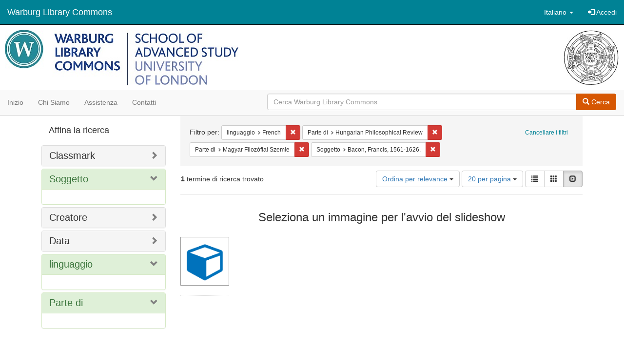

--- FILE ---
content_type: text/html; charset=utf-8
request_url: https://commons.warburg.sas.ac.uk/catalog?f%5Blanguage_sim%5D%5B%5D=French&f%5Bpart_of_sim%5D%5B%5D=Hungarian+Philosophical+Review&f%5Bpart_of_sim%5D%5B%5D=Magyar+Filoz%C3%B3fiai+Szemle+&f%5Bsubject_sim%5D%5B%5D=Bacon%2C+Francis%2C+1561-1626.&locale=it&per_page=20&sort=score+desc%2C+system_create_dtsi+desc&view=slideshow
body_size: 4939
content:
<!DOCTYPE html>
<html lang="it" prefix="og:http://ogp.me/ns#">
  <head>
    <meta name="csrf-param" content="authenticity_token" />
<meta name="csrf-token" content="3ai+RJR1uCQa4A2h0/QcDjRME10FoFi+KmtcCsX0sAE6dR8hUCn3ZcvAGQFot5VQoWSa2gDVYrJE+8sxtuj/hQ==" />
<meta charset="utf-8" />
<!-- added for use on small devices like phones -->
<meta name="viewport" content="width=device-width, initial-scale=1.0" />
<link rel="resourcesync" href="https://commons.warburg.sas.ac.uk/capabilitylist?locale=it" />

<!-- Twitter card metadata -->

<!-- Google Scholar metadata -->


<title>Index Catalog // Warburg Library Commons</title>

<!-- application css -->
<link rel="stylesheet" media="screen" href="/assets/application-3785f113a2754e208e5b61be8125fa498818747774505077102eb5f786088c42.css" />

<!-- application js -->
<script src="/assets/application-13482eec41d8d32b70d637216a343d3c8680aeff656a30fcc091f1f1f37dd557.js"></script>

<style>
a { color: #008295; }
.navbar-inverse .navbar-link { color: #ffffff; }

.navbar-inverse { background-color: #008295; }

.navbar-inverse .navbar-nav > .open > a,
.navbar-inverse .navbar-nav > .open > a:hover,
.navbar-inverse .navbar-nav > .open > a:focus { background-color: #008295; }

.navbar-inverse .navbar-nav > li > a,
.navbar-inverse .navbar-text,
.navbar-inverse .navbar-brand { color: #ffffff; }

.btn-primary {
  background-color: #d65703;
  border-color: #cb5303;
}

.btn-primary:focus,
.btn-primary.focus {
  background-color: #c14e03;
  border-color: #983e02;
}

.btn-primary:hover {
  background-color: #c14e03;
  border-color: #b34903;
}

.btn-primary:active,
.btn-primary.active {
  background-color: #d65703;
  border-color: #cb5303;
}

.btn-primary:active:hover,
.btn-primary:active:focus,
.btn-primary:active.focus,
.btn-primary.active:hover,
.btn-primary.active:focus,
.btn-primary.active.focus{
  background-color: #d65703;
  border-color: #cb5303;
}

.btn-primary.disabled:hover,
.btn-primary.disabled:focus,
.btn-primary.disabled.focus,
.btn-primary[disabled]:hover,
.btn-primary[disabled]:focus,
.btn-primary[disabled].focus {
  background-color: #d65703;
  border-color: #cb5303;
}

</style>


<!-- Google Analytics -->
  <!-- Google tag (gtag.js) --> 
  <script async src="https://www.googletagmanager.com/gtag/js?id=G-FP450RW4WR"></script> 
  <script> window.dataLayer = window.dataLayer || []; function gtag(){dataLayer.push(arguments);} gtag('js', new Date()); gtag('config', 'G-FP450RW4WR'); 
  </script>


<!-- for extras, e.g., a favicon -->


      <meta name="totalResults" content="1" />
<meta name="startIndex" content="0" />
<meta name="itemsPerPage" content="20" />

  <link rel="alternate" type="application/rss+xml" title="RSS per i risultati" href="/catalog.rss?f%5Blanguage_sim%5D%5B%5D=French&amp;f%5Bpart_of_sim%5D%5B%5D=Hungarian+Philosophical+Review&amp;f%5Bpart_of_sim%5D%5B%5D=Magyar+Filoz%C3%B3fiai+Szemle+&amp;f%5Bsubject_sim%5D%5B%5D=Bacon%2C+Francis%2C+1561-1626.&amp;locale=it&amp;per_page=20&amp;sort=score+desc%2C+system_create_dtsi+desc&amp;view=slideshow" />
  <link rel="alternate" type="application/atom+xml" title="Atom per i risultati" href="/catalog.atom?f%5Blanguage_sim%5D%5B%5D=French&amp;f%5Bpart_of_sim%5D%5B%5D=Hungarian+Philosophical+Review&amp;f%5Bpart_of_sim%5D%5B%5D=Magyar+Filoz%C3%B3fiai+Szemle+&amp;f%5Bsubject_sim%5D%5B%5D=Bacon%2C+Francis%2C+1561-1626.&amp;locale=it&amp;per_page=20&amp;sort=score+desc%2C+system_create_dtsi+desc&amp;view=slideshow" />
  <link rel="alternate" type="application/json" title="JSON" href="/catalog.json?f%5Blanguage_sim%5D%5B%5D=French&amp;f%5Bpart_of_sim%5D%5B%5D=Hungarian+Philosophical+Review&amp;f%5Bpart_of_sim%5D%5B%5D=Magyar+Filoz%C3%B3fiai+Szemle+&amp;f%5Bsubject_sim%5D%5B%5D=Bacon%2C+Francis%2C+1561-1626.&amp;locale=it&amp;per_page=20&amp;sort=score+desc%2C+system_create_dtsi+desc&amp;view=slideshow" />

  </head>

  <body>
    <div class="skip-to-content">
      <a data-turbolinks="false" href="#skip-to-content">Skip to Content</a>
    </div>
    <header>
  <nav id="masthead" class="navbar navbar-inverse navbar-static-top" role="navigation">
    <div class="container-fluid">
      <!-- Brand and toggle get grouped for better mobile display -->
      <div class="navbar-header">
        <button type="button" class="navbar-toggle collapsed" data-toggle="collapse" data-target="#top-navbar-collapse" aria-expanded="false">
          <span class="sr-only">Toggle navigation</span>
          <span class="icon-bar"></span>
          <span class="icon-bar"></span>
          <span class="icon-bar"></span>
        </button>
        <a id="logo" class="navbar-brand" href="/?locale=it" data-no-turbolink="true">
  <!-- <span class="glyphicon glyphicon-globe" role="img" aria-label="Warburg Library Commons" aria-hidden="true"></span> -->
  <span class="institution_name">Warburg Library Commons</span>
</a>

      </div>

      <div class="collapse navbar-collapse" id="top-navbar-collapse">
        <ul id="user_utility_links" class="nav navbar-nav navbar-right">
  <li class="nav-item dropdown">
    <a class="nav-link dropdown-toggle" data-toggle="dropdown" href="#" role="button" aria-haspopup="true" aria-expanded="false" aria-controls="language-dropdown-menu">
        <span class="sr-only">Cambiare la lingua</span>
        <span title="Cambiare la lingua">Italiano</span>
        <b class="caret"></b>
    </a>
    <ul id="language-dropdown-menu" class="dropdown-menu" role="menu">
        <li role="presentation" class="dropdown-header">Cambiare la lingua</li>
        <li role="presentation" class="divider"></li>
            <li role="presentation" lang="de">
                <a class="dropdown-item" role="menuitem" tabindex="-1" data-locale="de" href="?locale=de">Deutsch</a>
            </li>
            <li role="presentation" lang="en">
                <a class="dropdown-item" role="menuitem" tabindex="-1" data-locale="en" href="?locale=en">English</a>
            </li>
            <li role="presentation" lang="es">
                <a class="dropdown-item" role="menuitem" tabindex="-1" data-locale="es" href="?locale=es">Español</a>
            </li>
            <li role="presentation" lang="fr">
                <a class="dropdown-item" role="menuitem" tabindex="-1" data-locale="fr" href="?locale=fr">Français</a>
            </li>
            <li role="presentation" lang="it">
                <a class="dropdown-item" role="menuitem" tabindex="-1" data-locale="it" href="?locale=it">Italiano</a>
            </li>
            <li role="presentation" lang="pt-BR">
                <a class="dropdown-item" role="menuitem" tabindex="-1" data-locale="pt-BR" href="?locale=pt-BR">Português do Brasil</a>
            </li>
            <li role="presentation" lang="zh">
                <a class="dropdown-item" role="menuitem" tabindex="-1" data-locale="zh" href="?locale=zh">中文</a>
            </li>
    </ul>
</li>

    <li>
      <a href="/users/sign_in?locale=it">
        <span class="glyphicon glyphicon-log-in" aria-hidden="true"></span> Accedi
</a>    </li>
</ul>

      </div>
    </div>
  </nav>
</header>


          <div class="image-masthead">
        <a href="/">
          <div class="background-container" style="background-image: url('/banner.jpg')"></div>
          <img class="banner-logo-image" src='/logo.jpg' />
          <!-- span class="background-container-gradient"></span -->
          
          <div class="container site-title-container">
            <div class="site-title h1" style="text-align: center;">
              
            </div>
          </div>
        </a>
        <nav class="navbar navbar-default navbar-static-top" role="navigation">
  <div class="container-fluid">
    <div class="row">
      <ul class="nav navbar-nav col-sm-5">
        <li >
          <a href="/?locale=it">Inizio</a></li>
        <li >
          <a href="/about?locale=it">Chi siamo</a></li>
        <li >
          <a href="/help?locale=it">Assistenza</a></li>
        <li >
          <a href="/contact?locale=it">Contatti</a></li>
      </ul><!-- /.nav -->
      <div class="searchbar-right navbar-right col-sm-7">
        <form class="form-horizontal search-form" id="search-form-header" role="search" action="/catalog?locale=it" accept-charset="UTF-8" method="get"><input name="utf8" type="hidden" value="&#x2713;" />
  <input type="hidden" name="f[language_sim][]" value="French" />
<input type="hidden" name="f[part_of_sim][]" value="Hungarian Philosophical Review" />
<input type="hidden" name="f[part_of_sim][]" value="Magyar Filozófiai Szemle " />
<input type="hidden" name="f[subject_sim][]" value="Bacon, Francis, 1561-1626." />
<input type="hidden" name="locale" value="it" />
<input type="hidden" name="per_page" value="20" />
<input type="hidden" name="sort" value="score desc, system_create_dtsi desc" />
<input type="hidden" name="view" value="slideshow" />
  <input type="hidden" name="search_field" id="search_field" value="all_fields" />
  <div class="form-group">

    <div class="input-group">
      <input type="text" name="q" id="search-field-header" class="q form-control" placeholder="Cerca Warburg Library Commons" />

      <div class="input-group-btn">
        <button type="submit" class="btn btn-primary" id="search-submit-header">
          <span class="glyphicon glyphicon-search"></span> Cerca
        </button>
        </ul>
      </div><!-- /.input-group-btn -->
    </div><!-- /.input-group -->
  </div><!-- /.form-group -->
</form>
      </div>
    </div>
  </div>
</nav><!-- /.navbar -->

      </div>

    
    <div id="content-wrapper" class="container" role="main">
      
      

        <a name="skip-to-content" id="skip-to-content"></a>
        <div id="content" class="col-md-9 col-md-push-3 col-sm-8 col-sm-push-4">
    <h2 class="sr-only top-content-title">Ricerca</h2>






      <div id="appliedParams" class="clearfix constraints-container">
        <div class="pull-right">
          <a class="catalog_startOverLink btn btn-sm btn-text" id="startOverLink" href="/catalog?locale=it&amp;view=slideshow">Cancellare i filtri</a>
        </div>
        <span class="constraints-label">Filtro per:</span>
        
<span class="btn-group appliedFilter constraint filter filter-language_sim">
  <span class="constraint-value btn btn-sm btn-default btn-disabled">
      <span class="filterName">linguaggio</span>
      <span class="filterValue" title="French">French</span>
  </span>

    <a class="btn btn-default btn-sm remove dropdown-toggle" href="/catalog?f%5Bpart_of_sim%5D%5B%5D=Hungarian+Philosophical+Review&amp;f%5Bpart_of_sim%5D%5B%5D=Magyar+Filoz%C3%B3fiai+Szemle+&amp;f%5Bsubject_sim%5D%5B%5D=Bacon%2C+Francis%2C+1561-1626.&amp;locale=it&amp;per_page=20&amp;sort=score+desc%2C+system_create_dtsi+desc&amp;view=slideshow"><span class="glyphicon glyphicon-remove"></span><span class="sr-only">Cancella il filtro linguaggio: French</span></a>
</span>


<span class="btn-group appliedFilter constraint filter filter-part_of_sim">
  <span class="constraint-value btn btn-sm btn-default btn-disabled">
      <span class="filterName">Parte di</span>
      <span class="filterValue" title="Hungarian Philosophical Review">Hungarian Philosophical Review</span>
  </span>

    <a class="btn btn-default btn-sm remove dropdown-toggle" href="/catalog?f%5Blanguage_sim%5D%5B%5D=French&amp;f%5Bpart_of_sim%5D%5B%5D=Magyar+Filoz%C3%B3fiai+Szemle+&amp;f%5Bsubject_sim%5D%5B%5D=Bacon%2C+Francis%2C+1561-1626.&amp;locale=it&amp;per_page=20&amp;sort=score+desc%2C+system_create_dtsi+desc&amp;view=slideshow"><span class="glyphicon glyphicon-remove"></span><span class="sr-only">Cancella il filtro Parte di: Hungarian Philosophical Review</span></a>
</span>


<span class="btn-group appliedFilter constraint filter filter-part_of_sim">
  <span class="constraint-value btn btn-sm btn-default btn-disabled">
      <span class="filterName">Parte di</span>
      <span class="filterValue" title="Magyar Filozófiai Szemle ">Magyar Filozófiai Szemle </span>
  </span>

    <a class="btn btn-default btn-sm remove dropdown-toggle" href="/catalog?f%5Blanguage_sim%5D%5B%5D=French&amp;f%5Bpart_of_sim%5D%5B%5D=Hungarian+Philosophical+Review&amp;f%5Bsubject_sim%5D%5B%5D=Bacon%2C+Francis%2C+1561-1626.&amp;locale=it&amp;per_page=20&amp;sort=score+desc%2C+system_create_dtsi+desc&amp;view=slideshow"><span class="glyphicon glyphicon-remove"></span><span class="sr-only">Cancella il filtro Parte di: Magyar Filozófiai Szemle </span></a>
</span>


<span class="btn-group appliedFilter constraint filter filter-subject_sim">
  <span class="constraint-value btn btn-sm btn-default btn-disabled">
      <span class="filterName">Soggetto</span>
      <span class="filterValue" title="Bacon, Francis, 1561-1626.">Bacon, Francis, 1561-1626.</span>
  </span>

    <a class="btn btn-default btn-sm remove dropdown-toggle" href="/catalog?f%5Blanguage_sim%5D%5B%5D=French&amp;f%5Bpart_of_sim%5D%5B%5D=Hungarian+Philosophical+Review&amp;f%5Bpart_of_sim%5D%5B%5D=Magyar+Filoz%C3%B3fiai+Szemle+&amp;locale=it&amp;per_page=20&amp;sort=score+desc%2C+system_create_dtsi+desc&amp;view=slideshow"><span class="glyphicon glyphicon-remove"></span><span class="sr-only">Cancella il filtro Soggetto: Bacon, Francis, 1561-1626.</span></a>
</span>

      </div>


<div id="sortAndPerPage" class="clearfix" role="navigation" aria-label="Navigazione dei risultati">
      <div class="page_links">
      <span class="page_entries">
        <strong>1</strong> termine di ricerca trovato
      </span>
    </div> 

  <div class="search-widgets pull-right"><div id="sort-dropdown" class="btn-group">
  <button type="button" class="btn btn-default dropdown-toggle" data-toggle="dropdown" aria-expanded="false">
      Ordina per relevance <span class="caret"></span>
  </button>

  <ul class="dropdown-menu" role="menu">
        <li role="menuitem"><a href="/catalog?f%5Blanguage_sim%5D%5B%5D=French&amp;f%5Bpart_of_sim%5D%5B%5D=Hungarian+Philosophical+Review&amp;f%5Bpart_of_sim%5D%5B%5D=Magyar+Filoz%C3%B3fiai+Szemle+&amp;f%5Bsubject_sim%5D%5B%5D=Bacon%2C+Francis%2C+1561-1626.&amp;locale=it&amp;per_page=20&amp;sort=score+desc%2C+system_create_dtsi+desc&amp;view=slideshow">relevance</a></li>
        <li role="menuitem"><a href="/catalog?f%5Blanguage_sim%5D%5B%5D=French&amp;f%5Bpart_of_sim%5D%5B%5D=Hungarian+Philosophical+Review&amp;f%5Bpart_of_sim%5D%5B%5D=Magyar+Filoz%C3%B3fiai+Szemle+&amp;f%5Bsubject_sim%5D%5B%5D=Bacon%2C+Francis%2C+1561-1626.&amp;locale=it&amp;per_page=20&amp;sort=system_create_dtsi+desc&amp;view=slideshow">date uploaded ▼</a></li>
        <li role="menuitem"><a href="/catalog?f%5Blanguage_sim%5D%5B%5D=French&amp;f%5Bpart_of_sim%5D%5B%5D=Hungarian+Philosophical+Review&amp;f%5Bpart_of_sim%5D%5B%5D=Magyar+Filoz%C3%B3fiai+Szemle+&amp;f%5Bsubject_sim%5D%5B%5D=Bacon%2C+Francis%2C+1561-1626.&amp;locale=it&amp;per_page=20&amp;sort=system_create_dtsi+asc&amp;view=slideshow">date uploaded ▲</a></li>
        <li role="menuitem"><a href="/catalog?f%5Blanguage_sim%5D%5B%5D=French&amp;f%5Bpart_of_sim%5D%5B%5D=Hungarian+Philosophical+Review&amp;f%5Bpart_of_sim%5D%5B%5D=Magyar+Filoz%C3%B3fiai+Szemle+&amp;f%5Bsubject_sim%5D%5B%5D=Bacon%2C+Francis%2C+1561-1626.&amp;locale=it&amp;per_page=20&amp;sort=system_modified_dtsi+desc&amp;view=slideshow">date modified ▼</a></li>
        <li role="menuitem"><a href="/catalog?f%5Blanguage_sim%5D%5B%5D=French&amp;f%5Bpart_of_sim%5D%5B%5D=Hungarian+Philosophical+Review&amp;f%5Bpart_of_sim%5D%5B%5D=Magyar+Filoz%C3%B3fiai+Szemle+&amp;f%5Bsubject_sim%5D%5B%5D=Bacon%2C+Francis%2C+1561-1626.&amp;locale=it&amp;per_page=20&amp;sort=system_modified_dtsi+asc&amp;view=slideshow">date modified ▲</a></li>
  </ul>
</div>


  <span class="sr-only">Risultati per pagina</span>
<div id="per_page-dropdown" class="btn-group">
  <button type="button" class="btn btn-default dropdown-toggle" data-toggle="dropdown" aria-expanded="false">
    20 per pagina <span class="caret"></span>
  </button>
  <ul class="dropdown-menu" role="menu">
      <li role="menuitem"><a href="/catalog?f%5Blanguage_sim%5D%5B%5D=French&amp;f%5Bpart_of_sim%5D%5B%5D=Hungarian+Philosophical+Review&amp;f%5Bpart_of_sim%5D%5B%5D=Magyar+Filoz%C3%B3fiai+Szemle+&amp;f%5Bsubject_sim%5D%5B%5D=Bacon%2C+Francis%2C+1561-1626.&amp;locale=it&amp;per_page=10&amp;sort=score+desc%2C+system_create_dtsi+desc&amp;view=slideshow">10<span class="sr-only"> per pagina</span></a></li>
      <li role="menuitem"><a href="/catalog?f%5Blanguage_sim%5D%5B%5D=French&amp;f%5Bpart_of_sim%5D%5B%5D=Hungarian+Philosophical+Review&amp;f%5Bpart_of_sim%5D%5B%5D=Magyar+Filoz%C3%B3fiai+Szemle+&amp;f%5Bsubject_sim%5D%5B%5D=Bacon%2C+Francis%2C+1561-1626.&amp;locale=it&amp;per_page=20&amp;sort=score+desc%2C+system_create_dtsi+desc&amp;view=slideshow">20<span class="sr-only"> per pagina</span></a></li>
      <li role="menuitem"><a href="/catalog?f%5Blanguage_sim%5D%5B%5D=French&amp;f%5Bpart_of_sim%5D%5B%5D=Hungarian+Philosophical+Review&amp;f%5Bpart_of_sim%5D%5B%5D=Magyar+Filoz%C3%B3fiai+Szemle+&amp;f%5Bsubject_sim%5D%5B%5D=Bacon%2C+Francis%2C+1561-1626.&amp;locale=it&amp;per_page=50&amp;sort=score+desc%2C+system_create_dtsi+desc&amp;view=slideshow">50<span class="sr-only"> per pagina</span></a></li>
      <li role="menuitem"><a href="/catalog?f%5Blanguage_sim%5D%5B%5D=French&amp;f%5Bpart_of_sim%5D%5B%5D=Hungarian+Philosophical+Review&amp;f%5Bpart_of_sim%5D%5B%5D=Magyar+Filoz%C3%B3fiai+Szemle+&amp;f%5Bsubject_sim%5D%5B%5D=Bacon%2C+Francis%2C+1561-1626.&amp;locale=it&amp;per_page=100&amp;sort=score+desc%2C+system_create_dtsi+desc&amp;view=slideshow">100<span class="sr-only"> per pagina</span></a></li>
  </ul>
</div>

<div class="view-type">
  <span class="sr-only">Visualizza i risultati come: </span>
  <div class="view-type-group btn-group">
      <a title="Lista" class="btn btn-default view-type-list " href="/catalog?f%5Blanguage_sim%5D%5B%5D=French&amp;f%5Bpart_of_sim%5D%5B%5D=Hungarian+Philosophical+Review&amp;f%5Bpart_of_sim%5D%5B%5D=Magyar+Filoz%C3%B3fiai+Szemle+&amp;f%5Bsubject_sim%5D%5B%5D=Bacon%2C+Francis%2C+1561-1626.&amp;locale=it&amp;per_page=20&amp;sort=score+desc%2C+system_create_dtsi+desc&amp;view=list">
        <span class="glyphicon glyphicon-list view-icon-list"></span>
        <span class="caption">Lista</span>
</a>      <a title="Galleria" class="btn btn-default view-type-gallery " href="/catalog?f%5Blanguage_sim%5D%5B%5D=French&amp;f%5Bpart_of_sim%5D%5B%5D=Hungarian+Philosophical+Review&amp;f%5Bpart_of_sim%5D%5B%5D=Magyar+Filoz%C3%B3fiai+Szemle+&amp;f%5Bsubject_sim%5D%5B%5D=Bacon%2C+Francis%2C+1561-1626.&amp;locale=it&amp;per_page=20&amp;sort=score+desc%2C+system_create_dtsi+desc&amp;view=gallery">
        <span class="glyphicon glyphicon-gallery view-icon-gallery"></span>
        <span class="caption">Galleria</span>
</a>      <a title="Slideshow" class="btn btn-default view-type-slideshow active" href="/catalog?f%5Blanguage_sim%5D%5B%5D=French&amp;f%5Bpart_of_sim%5D%5B%5D=Hungarian+Philosophical+Review&amp;f%5Bpart_of_sim%5D%5B%5D=Magyar+Filoz%C3%B3fiai+Szemle+&amp;f%5Bsubject_sim%5D%5B%5D=Bacon%2C+Francis%2C+1561-1626.&amp;locale=it&amp;per_page=20&amp;sort=score+desc%2C+system_create_dtsi+desc&amp;view=slideshow">
        <span class="glyphicon glyphicon-slideshow view-icon-slideshow"></span>
        <span class="caption">Slideshow</span>
</a>  </div>
</div>
</div>
</div>


<h2 class="sr-only">Risultati della ricerca</h2>

  <div id="documents" class="row slideshow-documents">
  <div class="info">
    <h3>Seleziona un immagine per l&#39;avvio del slideshow</h3>
  </div>

  <div class="grid">
    <div class="document">
  <div class="thumbnail">
    <a data-slide-to="0" data-toggle="modal" data-target="#slideshow-modal" href="#">
          <img src="/assets/work-ff055336041c3f7d310ad69109eda4a887b16ec501f35afc0a547c4adb97ee72.png" />
</a>  </div>
</div>

  </div>

    <!-- Modal -->
  <div class="slideshow-modal modal fade" id="slideshow-modal" tabindex="-1" role="dialog" aria-labelledby="slideshow-modal-label" aria-hidden="true">
    <div class="modal-dialog col-md-10">
      <div class="modal-content">
        <div class="modal-header">
          <button type="button" class="close" data-dismiss="modal" aria-hidden="true"><span class="glyphicon glyphicon-remove"></span></button>
        </div>
        <div class="modal-body">
          
      <div id="slideshow" class="slideshow-presenter">
    <!-- Wrapper for slides -->
    <div class="slideshow-inner">
      <div class="item active">
  <div class="frame">
      <img src="/assets/work-ff055336041c3f7d310ad69109eda4a887b16ec501f35afc0a547c4adb97ee72.png" />
      <div class="caption">
        Le programme de l’instauratio dans la philosophie de Francis Bacon
      </div>
      <span class="counter">
        1 di 1
      </span>
  </div>
</div>

    </div>

    <!-- Controls -->
    <a class="left carousel-control prev" href="#slideshow" data-slide="prev">
      <span class="glyphicon glyphicon-chevron-left"></span>
    </a>
    <a class="right carousel-control next" href="#slideshow" data-slide="next">
      <span class="glyphicon glyphicon-chevron-right"></span>
    </a>

  </div>



        </div>
      </div>
    </div>
  </div>

</div>




</div>

<div id="sidebar" class="col-md-3 col-md-pull-9 col-sm-4 col-sm-pull-8">
  <div id="facets" class="facets sidenav">

  <div class="top-panel-heading panel-heading">
    <button type="button" class="facets-toggle" data-toggle="collapse" data-target="#facet-panel-collapse">
      <span class="sr-only">Toggle facets</span>
      <span class="icon-bar"></span>
      <span class="icon-bar"></span>
      <span class="icon-bar"></span>
    </button>

    <h2 class='facets-heading'>
      Affina la ricerca
    </h2>
  </div>

  <div id="facet-panel-collapse" class="collapse panel-group">
    <div class="panel panel-default facet_limit blacklight-classmark_sim ">
  <div class="collapsed collapse-toggle panel-heading" aria-expanded="false" data-toggle="collapse" data-target="#facet-classmark_sim">
    <h3 class="panel-title facet-field-heading">
      <a data-turbolinks="false" data-no-turbolink="true" href="#">Classmark</a>
    </h3>
  </div>
  <div id="facet-classmark_sim" class="panel-collapse facet-content collapse">
    <div class="panel-body">
      
    </div>
  </div>
</div>

<div class="panel panel-default facet_limit blacklight-subject_sim facet_limit-active">
  <div class=" collapse-toggle panel-heading" aria-expanded="false" data-toggle="collapse" data-target="#facet-subject_sim">
    <h3 class="panel-title facet-field-heading">
      <a data-turbolinks="false" data-no-turbolink="true" href="#">Soggetto</a>
    </h3>
  </div>
  <div id="facet-subject_sim" class="panel-collapse facet-content in">
    <div class="panel-body">
      
    </div>
  </div>
</div>

<div class="panel panel-default facet_limit blacklight-creator_sim ">
  <div class="collapsed collapse-toggle panel-heading" aria-expanded="false" data-toggle="collapse" data-target="#facet-creator_sim">
    <h3 class="panel-title facet-field-heading">
      <a data-turbolinks="false" data-no-turbolink="true" href="#">Creatore</a>
    </h3>
  </div>
  <div id="facet-creator_sim" class="panel-collapse facet-content collapse">
    <div class="panel-body">
      
    </div>
  </div>
</div>

<div class="panel panel-default facet_limit blacklight-date_sim ">
  <div class="collapsed collapse-toggle panel-heading" aria-expanded="false" data-toggle="collapse" data-target="#facet-date_sim">
    <h3 class="panel-title facet-field-heading">
      <a data-turbolinks="false" data-no-turbolink="true" href="#">Data</a>
    </h3>
  </div>
  <div id="facet-date_sim" class="panel-collapse facet-content collapse">
    <div class="panel-body">
      
    </div>
  </div>
</div>

<div class="panel panel-default facet_limit blacklight-language_sim facet_limit-active">
  <div class=" collapse-toggle panel-heading" aria-expanded="false" data-toggle="collapse" data-target="#facet-language_sim">
    <h3 class="panel-title facet-field-heading">
      <a data-turbolinks="false" data-no-turbolink="true" href="#">linguaggio</a>
    </h3>
  </div>
  <div id="facet-language_sim" class="panel-collapse facet-content in">
    <div class="panel-body">
      
    </div>
  </div>
</div>

<div class="panel panel-default facet_limit blacklight-part_of_sim facet_limit-active">
  <div class=" collapse-toggle panel-heading" aria-expanded="false" data-toggle="collapse" data-target="#facet-part_of_sim">
    <h3 class="panel-title facet-field-heading">
      <a data-turbolinks="false" data-no-turbolink="true" href="#">Parte di</a>
    </h3>
  </div>
  <div id="facet-part_of_sim" class="panel-collapse facet-content in">
    <div class="panel-body">
      
    </div>
  </div>
</div>

  </div>
</div>

</div>


    </div><!-- /#content-wrapper -->
    <footer class="navbar navbar-inverse site-footer">
  <div class="container-fluid">
    <div class="navbar-text text-left">
        <p>Hyrax v2.9.6. Un servizio di <a href="http://samvera.org/" class="navbar-link" target="_blank">Samvera</a> .</p>
    </div>
    <div class="navbar-right">
      <div class="navbar-text text-right">
        <p><strong>Copyright © 2017 Samvera</strong> Licenza sotto la licenza Apache, versione 2.0<br />
        </p>
      </div>
    </div>
  </div>
</footer>

    <div id="ajax-modal" class="modal fade" tabindex="-1" role="dialog" aria-hidden="true">
  <div class="modal-dialog" role="document">
    <div class="modal-content">
    </div>
  </div>
</div>

  </body>
</html>
